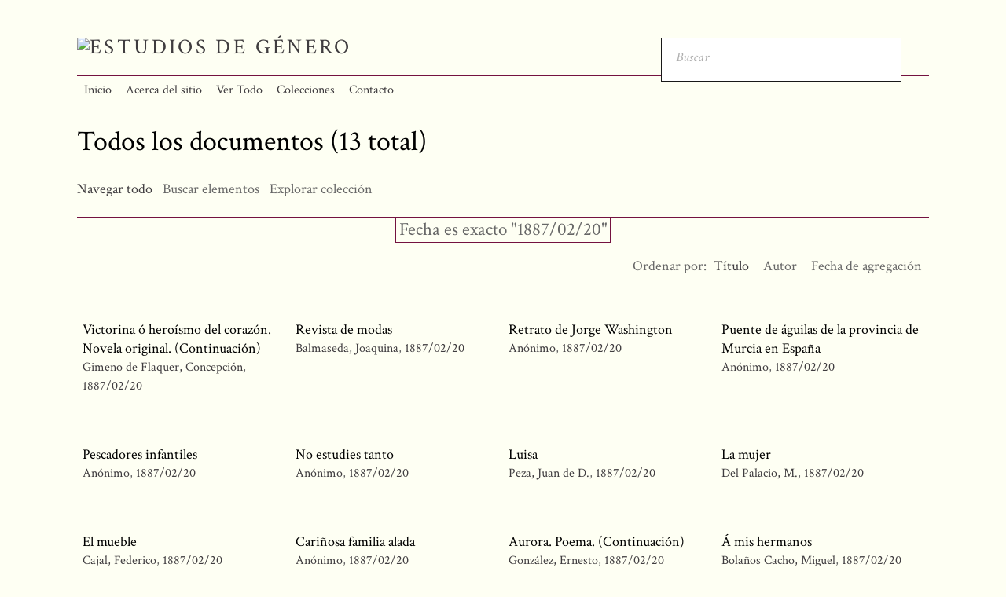

--- FILE ---
content_type: text/html; charset=utf-8
request_url: https://historiageneromexico.colmex.mx/items/browse?advanced%5B0%5D%5Belement_id%5D=40&advanced%5B0%5D%5Btype%5D=is+exactly&advanced%5B0%5D%5Bterms%5D=1887%2F02%2F20&sort_field=Dublin+Core%2CTitle&sort_dir=d
body_size: 4164
content:
<!DOCTYPE html>
<html lang="es">
<head>
    <meta charset="utf-8">
    <meta name="viewport" content="width=device-width, initial-scale=1.0, maximum-scale=1.0, minimum-scale=1.0, user-scalable=yes" />
            <title>Todos los documentos &middot; Estudios de Género</title>

    <link rel="alternate" type="application/rss+xml" title="Canal de RSS Omeka" href="/items/browse?advanced%5B0%5D%5Belement_id%5D=40&amp;advanced%5B0%5D%5Btype%5D=is+exactly&amp;advanced%5B0%5D%5Bterms%5D=1887%2F02%2F20&amp;sort_field=Dublin+Core%2CTitle&amp;sort_dir=d&amp;output=rss2" /><link rel="alternate" type="application/atom+xml" title="Canal de Atom Omeka" href="/items/browse?advanced%5B0%5D%5Belement_id%5D=40&amp;advanced%5B0%5D%5Btype%5D=is+exactly&amp;advanced%5B0%5D%5Bterms%5D=1887%2F02%2F20&amp;sort_field=Dublin+Core%2CTitle&amp;sort_dir=d&amp;output=atom" />
    <!-- Plugin Stuff -->
    
    <!-- Stylesheets -->
    <link href="/application/views/scripts/css/public.css?v=3.1.1" media="screen" rel="stylesheet" type="text/css" >
<link href="/plugins/Html5Media/views/shared/mediaelement/mediaelementplayer.css?v=3.1.1" media="all" rel="stylesheet" type="text/css" >
<link href="/plugins/Html5Media/views/shared/css/html5media.css?v=3.1.1" media="all" rel="stylesheet" type="text/css" >
<link href="/plugins/Reference/views/public/css/reference.css?v=3.1.1" media="all" rel="stylesheet" type="text/css" >
<link href="/themes/centerrow/css/style.css?v=3.1.1" media="all" rel="stylesheet" type="text/css" >
<link href="/application/views/scripts/css/iconfonts.css?v=3.1.1" media="all" rel="stylesheet" type="text/css" >
<link href="https://fonts.googleapis.com/css?family=Crimson+Text:400,400italic,700,700italic" media="all" rel="stylesheet" type="text/css" >
<style>

body,
#search-form,
#search-container input[type="text"],
#search-container button,
#advanced-form {
    background-color: #Fefff3}

header nav .navigation,
#search-container input[type="text"],
#search-container button,
#search-form.closed + .search-toggle,
#advanced-form,
#search-filters ul li,
#item-filters ul li,
.element-set h2,
#exhibit-page-navigation,
#exhibit-pages > ul > li:not(:last-of-type),
#exhibit-pages h4,
table,
th, 
td,
select,
.item-pagination.navigation,
.secondary-nav ul {
    border-color: #741240}

a,
.secondary-nav.navigation li.active a,
.pagination-nav .sorting a,
#sort-links .sorting a,
#exhibit-pages .current a {
    color: #3F3C3F;
}
</style>
    <!-- JavaScripts -->
    <script type="text/javascript" src="//ajax.googleapis.com/ajax/libs/jquery/3.6.0/jquery.min.js"></script>
<script type="text/javascript">
    //<!--
    window.jQuery || document.write("<script type=\"text\/javascript\" src=\"\/application\/views\/scripts\/javascripts\/vendor\/jquery.js?v=3.1.1\" charset=\"utf-8\"><\/script>")    //-->
</script>
<script type="text/javascript" src="//ajax.googleapis.com/ajax/libs/jqueryui/1.12.1/jquery-ui.min.js"></script>
<script type="text/javascript">
    //<!--
    window.jQuery.ui || document.write("<script type=\"text\/javascript\" src=\"\/application\/views\/scripts\/javascripts\/vendor\/jquery-ui.js?v=3.1.1\" charset=\"utf-8\"><\/script>")    //-->
</script>
<script type="text/javascript" src="/application/views/scripts/javascripts/vendor/jquery.ui.touch-punch.js"></script>
<script type="text/javascript">
    //<!--
    jQuery.noConflict();    //-->
</script>
<script type="text/javascript">
    //<!--
    mejsL10n = {"language":"es","strings":{"mejs.download-file":"Descargar fichero","mejs.play":"Reproducir","mejs.pause":"Pausar","mejs.mute-toggle":"Silenciar","mejs.fullscreen":"Pantalla completa","mejs.captions-subtitles":"Subt\u00edtulos","mejs.none":"Ninguno","mejs.fullscreen-off":"Salir de pantalla completa","mejs.fullscreen-on":"Ir a pantalla completa","mejs.unmute":"Habilitar sonido","mejs.mute":"Silenciar","mejs.download-video":"Descargar v\u00eddeo","mejs.close":"Cerrar"}};    //-->
</script>
<script type="text/javascript" src="/plugins/Html5Media/views/shared/mediaelement/mediaelement-and-player.min.js?v=3.1.1"></script>
<script type="text/javascript" src="/application/views/scripts/javascripts/globals.js?v=3.1.1"></script>
<script type="text/javascript" src="/themes/centerrow/js/centerrow.js?v=3.1.1"></script></head>

<body class="items browse">
    <a href="#content" id="skipnav">Saltar al contenido principal</a>
        <div id="wrap">

        <header role="banner">

            
            <div id="site-title"><a href="https://historiageneromexico.colmex.mx" ><img src="https://historiageneromexico.colmex.mx/files/theme_uploads/69305fbe896ba9706f4001fa0df16faf.png" alt="Estudios de Género" /></a>
</div>

            <div id="search-container" role="search">
                                <form id="search-form" name="search-form" role="search" class="open" action="/search" aria-label="Buscar" method="get">    <input type="text" name="query" id="query" value="" title="Buscar" placeholder="Buscar">            <input type="hidden" name="query_type" value="keyword" id="query_type">                <input type="hidden" name="record_types[]" value="Item" id="record_types">                <input type="hidden" name="record_types[]" value="File" id="record_types">                <input type="hidden" name="record_types[]" value="Collection" id="record_types">                <button name="submit_search" id="submit_search" type="submit" value="Entregar">Entregar</button></form>                                <button type="button" class="search-toggle" title="Toggle search"></button>
            </div>


            <nav id="top-nav" role="navigation">
                <ul class="navigation">
    <li>
        <a href="/">Inicio</a>
    </li>
    <li>
        <a href="/sobre">Acerca del sitio</a>
    </li>
    <li class="active">
        <a href="/items/browse">Ver Todo</a>
    </li>
    <li>
        <a href="/colecciones">Colecciones</a>
    </li>
    <li>
        <a href="/contacto">Contacto</a>
    </li>
</ul>            </nav>

            

        </header>

        <article id="content" role="main">

            
<h1>Todos los documentos (13 total)</h1>

<nav class="items-nav navigation secondary-nav">
    <ul class="navigation">
    <li class="active">
        <a href="/items/browse">Navegar todo</a>
    </li>
    <li>
        <a href="/items/search">Buscar elementos</a>
    </li>
    <li>
        <a href="/references">Explorar colección</a>
    </li>
</ul></nav>

<div id="item-filters"><ul><li class="advanced">Fecha es exacto &quot;1887/02/20&quot;</li></ul></div>


<div id="sort-links">
    <span class="sort-label">Ordenar por:</span><ul id="sort-links-list"><li class="sorting desc" ><a href="/items/browse?advanced%5B0%5D%5Belement_id%5D=40&amp;advanced%5B0%5D%5Btype%5D=is+exactly&amp;advanced%5B0%5D%5Bterms%5D=1887%2F02%2F20&amp;sort_field=Dublin+Core%2CTitle&amp;sort_dir=a" aria-label="Ordenamiento descendente Título" title="Ordenamiento descendente">Título <span role="presentation" class="sort-icon"></span></a></li><li  ><a href="/items/browse?advanced%5B0%5D%5Belement_id%5D=40&amp;advanced%5B0%5D%5Btype%5D=is+exactly&amp;advanced%5B0%5D%5Bterms%5D=1887%2F02%2F20&amp;sort_field=Dublin+Core%2CCreator&amp;sort_dir=d" aria-label="Orden ascendente Autor" title="Orden ascendente">Autor <span role="presentation" class="sort-icon"></span></a></li><li  ><a href="/items/browse?advanced%5B0%5D%5Belement_id%5D=40&amp;advanced%5B0%5D%5Btype%5D=is+exactly&amp;advanced%5B0%5D%5Bterms%5D=1887%2F02%2F20&amp;sort_field=added&amp;sort_dir=d" aria-label="Orden ascendente Fecha de agregación" title="Orden ascendente">Fecha de agregación <span role="presentation" class="sort-icon"></span></a></li></ul></div>


<div class="records">
        <div class="item hentry">
        <div class="item-meta">
        
        <h2><a href="/items/show/27368" class="permalink">Victorina ó heroísmo del corazón. Novela original. (Continuación)</a></h2>

                <span class="creator"><a href="/items/browse?advanced%5B0%5D%5Belement_id%5D=39&advanced%5B0%5D%5Btype%5D=is+exactly&advanced%5B0%5D%5Bterms%5D=Gimeno+de+Flaquer%2C+Concepci%C3%B3n">Gimeno de Flaquer, Concepción</a></span>
                        <span class="date"><a href="/items/browse?advanced%5B0%5D%5Belement_id%5D=40&advanced%5B0%5D%5Btype%5D=is+exactly&advanced%5B0%5D%5Bterms%5D=1887%2F02%2F20">1887/02/20</a></span>
        
        <span class="Z3988" title="ctx_ver=Z39.88-2004&amp;rft_val_fmt=info%3Aofi%2Ffmt%3Akev%3Amtx%3Adc&amp;rfr_id=info%3Asid%2Fomeka.org%3Agenerator&amp;rft.creator=Gimeno+de+Flaquer%2C+Concepci%C3%B3n&amp;rft.date=1887%2F02%2F20&amp;rft.format=PDF&amp;rft.source=http%3A%2F%2Fwww.hndm.unam.mx%2Fconsulta%2Fpublicacion%2Fvisualizar%2F558075bd7d1e63c9fea1a0fc%3FintPagina%3D7%26amp%3Btipo%3Dpublicacion%26amp%3Banio%3D1887%26amp%3Bmes%3D02%26amp%3Bdia%3D20&amp;rft.language=spa&amp;rft.title=Victorina+%C3%B3+hero%C3%ADsmo+del+coraz%C3%B3n.+Novela+original.+%28Continuaci%C3%B3n%29&amp;rft.type=Article&amp;rft.identifier=https%3A%2F%2Fhistoriageneromexico.colmex.mx%2Fitems%2Fshow%2F27368" aria-hidden="true"></span>
        </div><!-- end class="item-meta" -->
    </div><!-- end class="item hentry" -->
        <div class="item hentry">
        <div class="item-meta">
        
        <h2><a href="/items/show/27365" class="permalink">Revista de modas</a></h2>

                <span class="creator"><a href="/items/browse?advanced%5B0%5D%5Belement_id%5D=39&advanced%5B0%5D%5Btype%5D=is+exactly&advanced%5B0%5D%5Bterms%5D=Balmaseda%2C+Joaquina">Balmaseda, Joaquina</a></span>
                        <span class="date"><a href="/items/browse?advanced%5B0%5D%5Belement_id%5D=40&advanced%5B0%5D%5Btype%5D=is+exactly&advanced%5B0%5D%5Bterms%5D=1887%2F02%2F20">1887/02/20</a></span>
        
        <span class="Z3988" title="ctx_ver=Z39.88-2004&amp;rft_val_fmt=info%3Aofi%2Ffmt%3Akev%3Amtx%3Adc&amp;rfr_id=info%3Asid%2Fomeka.org%3Agenerator&amp;rft.creator=Balmaseda%2C+Joaquina&amp;rft.date=1887%2F02%2F20&amp;rft.format=PDF&amp;rft.source=http%3A%2F%2Fwww.hndm.unam.mx%2Fconsulta%2Fpublicacion%2Fvisualizar%2F558075bd7d1e63c9fea1a0fc%3FintPagina%3D7%26amp%3Btipo%3Dpublicacion%26amp%3Banio%3D1887%26amp%3Bmes%3D02%26amp%3Bdia%3D20&amp;rft.language=spa&amp;rft.title=Revista+de+modas&amp;rft.type=Article&amp;rft.identifier=https%3A%2F%2Fhistoriageneromexico.colmex.mx%2Fitems%2Fshow%2F27365" aria-hidden="true"></span>
        </div><!-- end class="item-meta" -->
    </div><!-- end class="item hentry" -->
        <div class="item hentry">
        <div class="item-meta">
        
        <h2><a href="/items/show/27335" class="permalink">Retrato de Jorge Washington</a></h2>

                <span class="creator"><a href="/items/browse?advanced%5B0%5D%5Belement_id%5D=39&advanced%5B0%5D%5Btype%5D=is+exactly&advanced%5B0%5D%5Bterms%5D=An%C3%B3nimo">Anónimo</a></span>
                        <span class="date"><a href="/items/browse?advanced%5B0%5D%5Belement_id%5D=40&advanced%5B0%5D%5Btype%5D=is+exactly&advanced%5B0%5D%5Bterms%5D=1887%2F02%2F20">1887/02/20</a></span>
        
        <span class="Z3988" title="ctx_ver=Z39.88-2004&amp;rft_val_fmt=info%3Aofi%2Ffmt%3Akev%3Amtx%3Adc&amp;rfr_id=info%3Asid%2Fomeka.org%3Agenerator&amp;rft.creator=An%C3%B3nimo&amp;rft.date=1887%2F02%2F20&amp;rft.format=PDF&amp;rft.source=http%3A%2F%2Fwww.hndm.unam.mx%2Fconsulta%2Fpublicacion%2Fvisualizar%2F558075bd7d1e63c9fea1a0fc%3Fanio%3D1887%26amp%3Bmes%3D02%26amp%3Bdia%3D20%26amp%3Btipo%3Dpublicacion&amp;rft.language=spa&amp;rft.title=Retrato+de+Jorge+Washington&amp;rft.type=Article&amp;rft.identifier=https%3A%2F%2Fhistoriageneromexico.colmex.mx%2Fitems%2Fshow%2F27335" aria-hidden="true"></span>
        </div><!-- end class="item-meta" -->
    </div><!-- end class="item hentry" -->
        <div class="item hentry">
        <div class="item-meta">
        
        <h2><a href="/items/show/27356" class="permalink">Puente de águilas de la provincia de Murcia en España</a></h2>

                <span class="creator"><a href="/items/browse?advanced%5B0%5D%5Belement_id%5D=39&advanced%5B0%5D%5Btype%5D=is+exactly&advanced%5B0%5D%5Bterms%5D=An%C3%B3nimo">Anónimo</a></span>
                        <span class="date"><a href="/items/browse?advanced%5B0%5D%5Belement_id%5D=40&advanced%5B0%5D%5Btype%5D=is+exactly&advanced%5B0%5D%5Bterms%5D=1887%2F02%2F20">1887/02/20</a></span>
        
        <span class="Z3988" title="ctx_ver=Z39.88-2004&amp;rft_val_fmt=info%3Aofi%2Ffmt%3Akev%3Amtx%3Adc&amp;rfr_id=info%3Asid%2Fomeka.org%3Agenerator&amp;rft.creator=An%C3%B3nimo&amp;rft.date=1887%2F02%2F20&amp;rft.format=PDF&amp;rft.source=http%3A%2F%2Fwww.hndm.unam.mx%2Fconsulta%2Fpublicacion%2Fvisualizar%2F558075bd7d1e63c9fea1a0fc%3FintPagina%3D4%26amp%3Btipo%3Dpublicacion%26amp%3Banio%3D1887%26amp%3Bmes%3D02%26amp%3Bdia%3D20&amp;rft.language=spa&amp;rft.title=Puente+de+%C3%A1guilas+de+la+provincia+de+Murcia+en+Espa%C3%B1a&amp;rft.type=Article&amp;rft.identifier=https%3A%2F%2Fhistoriageneromexico.colmex.mx%2Fitems%2Fshow%2F27356" aria-hidden="true"></span>
        </div><!-- end class="item-meta" -->
    </div><!-- end class="item hentry" -->
        <div class="item hentry">
        <div class="item-meta">
        
        <h2><a href="/items/show/27359" class="permalink">Pescadores infantiles</a></h2>

                <span class="creator"><a href="/items/browse?advanced%5B0%5D%5Belement_id%5D=39&advanced%5B0%5D%5Btype%5D=is+exactly&advanced%5B0%5D%5Bterms%5D=An%C3%B3nimo">Anónimo</a></span>
                        <span class="date"><a href="/items/browse?advanced%5B0%5D%5Belement_id%5D=40&advanced%5B0%5D%5Btype%5D=is+exactly&advanced%5B0%5D%5Bterms%5D=1887%2F02%2F20">1887/02/20</a></span>
        
        <span class="Z3988" title="ctx_ver=Z39.88-2004&amp;rft_val_fmt=info%3Aofi%2Ffmt%3Akev%3Amtx%3Adc&amp;rfr_id=info%3Asid%2Fomeka.org%3Agenerator&amp;rft.creator=An%C3%B3nimo&amp;rft.date=1887%2F02%2F20&amp;rft.format=PDF&amp;rft.source=http%3A%2F%2Fwww.hndm.unam.mx%2Fconsulta%2Fpublicacion%2Fvisualizar%2F558075bd7d1e63c9fea1a0fc%3FintPagina%3D5%26amp%3Btipo%3Dpublicacion%26amp%3Banio%3D1887%26amp%3Bmes%3D02%26amp%3Bdia%3D20&amp;rft.language=spa&amp;rft.title=Pescadores+infantiles&amp;rft.type=Article&amp;rft.identifier=https%3A%2F%2Fhistoriageneromexico.colmex.mx%2Fitems%2Fshow%2F27359" aria-hidden="true"></span>
        </div><!-- end class="item-meta" -->
    </div><!-- end class="item hentry" -->
        <div class="item hentry">
        <div class="item-meta">
        
        <h2><a href="/items/show/27362" class="permalink">No estudies tanto</a></h2>

                <span class="creator"><a href="/items/browse?advanced%5B0%5D%5Belement_id%5D=39&advanced%5B0%5D%5Btype%5D=is+exactly&advanced%5B0%5D%5Bterms%5D=An%C3%B3nimo">Anónimo</a></span>
                        <span class="date"><a href="/items/browse?advanced%5B0%5D%5Belement_id%5D=40&advanced%5B0%5D%5Btype%5D=is+exactly&advanced%5B0%5D%5Bterms%5D=1887%2F02%2F20">1887/02/20</a></span>
        
        <span class="Z3988" title="ctx_ver=Z39.88-2004&amp;rft_val_fmt=info%3Aofi%2Ffmt%3Akev%3Amtx%3Adc&amp;rfr_id=info%3Asid%2Fomeka.org%3Agenerator&amp;rft.creator=An%C3%B3nimo&amp;rft.date=1887%2F02%2F20&amp;rft.format=PDF&amp;rft.source=http%3A%2F%2Fwww.hndm.unam.mx%2Fconsulta%2Fpublicacion%2Fvisualizar%2F558075bd7d1e63c9fea1a0fc%3FintPagina%3D5%26amp%3Btipo%3Dpublicacion%26amp%3Banio%3D1887%26amp%3Bmes%3D02%26amp%3Bdia%3D20&amp;rft.language=spa&amp;rft.title=No+estudies+tanto&amp;rft.type=Article&amp;rft.identifier=https%3A%2F%2Fhistoriageneromexico.colmex.mx%2Fitems%2Fshow%2F27362" aria-hidden="true"></span>
        </div><!-- end class="item-meta" -->
    </div><!-- end class="item hentry" -->
        <div class="item hentry">
        <div class="item-meta">
        
        <h2><a href="/items/show/27344" class="permalink">Luisa</a></h2>

                <span class="creator"><a href="/items/browse?advanced%5B0%5D%5Belement_id%5D=39&advanced%5B0%5D%5Btype%5D=is+exactly&advanced%5B0%5D%5Bterms%5D=Peza%2C+Juan+de+D.">Peza, Juan de D.</a></span>
                        <span class="date"><a href="/items/browse?advanced%5B0%5D%5Belement_id%5D=40&advanced%5B0%5D%5Btype%5D=is+exactly&advanced%5B0%5D%5Bterms%5D=1887%2F02%2F20">1887/02/20</a></span>
        
        <span class="Z3988" title="ctx_ver=Z39.88-2004&amp;rft_val_fmt=info%3Aofi%2Ffmt%3Akev%3Amtx%3Adc&amp;rfr_id=info%3Asid%2Fomeka.org%3Agenerator&amp;rft.creator=Peza%2C+Juan+de+D.&amp;rft.date=1887%2F02%2F20&amp;rft.format=PDF&amp;rft.source=http%3A%2F%2Fwww.hndm.unam.mx%2Fconsulta%2Fpublicacion%2Fvisualizar%2F558075bd7d1e63c9fea1a0fc%3FintPagina%3D3%26amp%3Btipo%3Dpublicacion%26amp%3Banio%3D1887%26amp%3Bmes%3D02%26amp%3Bdia%3D20&amp;rft.language=spa&amp;rft.title=Luisa&amp;rft.type=Article&amp;rft.identifier=https%3A%2F%2Fhistoriageneromexico.colmex.mx%2Fitems%2Fshow%2F27344" aria-hidden="true"></span>
        </div><!-- end class="item-meta" -->
    </div><!-- end class="item hentry" -->
        <div class="item hentry">
        <div class="item-meta">
        
        <h2><a href="/items/show/27338" class="permalink">La mujer</a></h2>

                <span class="creator"><a href="/items/browse?advanced%5B0%5D%5Belement_id%5D=39&advanced%5B0%5D%5Btype%5D=is+exactly&advanced%5B0%5D%5Bterms%5D=Del+Palacio%2C+M.">Del Palacio, M.</a></span>
                        <span class="date"><a href="/items/browse?advanced%5B0%5D%5Belement_id%5D=40&advanced%5B0%5D%5Btype%5D=is+exactly&advanced%5B0%5D%5Bterms%5D=1887%2F02%2F20">1887/02/20</a></span>
        
        <span class="Z3988" title="ctx_ver=Z39.88-2004&amp;rft_val_fmt=info%3Aofi%2Ffmt%3Akev%3Amtx%3Adc&amp;rfr_id=info%3Asid%2Fomeka.org%3Agenerator&amp;rft.creator=Del+Palacio%2C+M.&amp;rft.date=1887%2F02%2F20&amp;rft.format=PDF&amp;rft.source=http%3A%2F%2Fwww.hndm.unam.mx%2Fconsulta%2Fpublicacion%2Fvisualizar%2F558075bd7d1e63c9fea1a0fc%3FintPagina%3D2%26amp%3Btipo%3Dpublicacion%26amp%3Banio%3D1887%26amp%3Bmes%3D02%26amp%3Bdia%3D20&amp;rft.language=spa&amp;rft.title=La+mujer&amp;rft.type=Article&amp;rft.identifier=https%3A%2F%2Fhistoriageneromexico.colmex.mx%2Fitems%2Fshow%2F27338" aria-hidden="true"></span>
        </div><!-- end class="item-meta" -->
    </div><!-- end class="item hentry" -->
        <div class="item hentry">
        <div class="item-meta">
        
        <h2><a href="/items/show/27341" class="permalink">El mueble</a></h2>

                <span class="creator"><a href="/items/browse?advanced%5B0%5D%5Belement_id%5D=39&advanced%5B0%5D%5Btype%5D=is+exactly&advanced%5B0%5D%5Bterms%5D=Cajal%2C+Federico+">Cajal, Federico </a></span>
                        <span class="date"><a href="/items/browse?advanced%5B0%5D%5Belement_id%5D=40&advanced%5B0%5D%5Btype%5D=is+exactly&advanced%5B0%5D%5Bterms%5D=1887%2F02%2F20">1887/02/20</a></span>
        
        <span class="Z3988" title="ctx_ver=Z39.88-2004&amp;rft_val_fmt=info%3Aofi%2Ffmt%3Akev%3Amtx%3Adc&amp;rfr_id=info%3Asid%2Fomeka.org%3Agenerator&amp;rft.creator=Cajal%2C+Federico+&amp;rft.date=1887%2F02%2F20&amp;rft.format=PDF&amp;rft.source=http%3A%2F%2Fwww.hndm.unam.mx%2Fconsulta%2Fpublicacion%2Fvisualizar%2F558075bd7d1e63c9fea1a0fc%3FintPagina%3D2%26amp%3Btipo%3Dpublicacion%26amp%3Banio%3D1887%26amp%3Bmes%3D02%26amp%3Bdia%3D20&amp;rft.language=spa&amp;rft.title=El+mueble&amp;rft.type=Article&amp;rft.identifier=https%3A%2F%2Fhistoriageneromexico.colmex.mx%2Fitems%2Fshow%2F27341" aria-hidden="true"></span>
        </div><!-- end class="item-meta" -->
    </div><!-- end class="item hentry" -->
        <div class="item hentry">
        <div class="item-meta">
        
        <h2><a href="/items/show/27353" class="permalink">Cariñosa familia alada</a></h2>

                <span class="creator"><a href="/items/browse?advanced%5B0%5D%5Belement_id%5D=39&advanced%5B0%5D%5Btype%5D=is+exactly&advanced%5B0%5D%5Bterms%5D=An%C3%B3nimo">Anónimo</a></span>
                        <span class="date"><a href="/items/browse?advanced%5B0%5D%5Belement_id%5D=40&advanced%5B0%5D%5Btype%5D=is+exactly&advanced%5B0%5D%5Bterms%5D=1887%2F02%2F20">1887/02/20</a></span>
        
        <span class="Z3988" title="ctx_ver=Z39.88-2004&amp;rft_val_fmt=info%3Aofi%2Ffmt%3Akev%3Amtx%3Adc&amp;rfr_id=info%3Asid%2Fomeka.org%3Agenerator&amp;rft.creator=An%C3%B3nimo&amp;rft.date=1887%2F02%2F20&amp;rft.format=PDF&amp;rft.source=http%3A%2F%2Fwww.hndm.unam.mx%2Fconsulta%2Fpublicacion%2Fvisualizar%2F558075bd7d1e63c9fea1a0fc%3FintPagina%3D4%26amp%3Btipo%3Dpublicacion%26amp%3Banio%3D1887%26amp%3Bmes%3D02%26amp%3Bdia%3D20&amp;rft.language=spa&amp;rft.title=Cari%C3%B1osa+familia+alada&amp;rft.type=Article&amp;rft.identifier=https%3A%2F%2Fhistoriageneromexico.colmex.mx%2Fitems%2Fshow%2F27353" aria-hidden="true"></span>
        </div><!-- end class="item-meta" -->
    </div><!-- end class="item hentry" -->
        <div class="item hentry">
        <div class="item-meta">
        
        <h2><a href="/items/show/27350" class="permalink">Aurora. Poema. (Continuación)</a></h2>

                <span class="creator"><a href="/items/browse?advanced%5B0%5D%5Belement_id%5D=39&advanced%5B0%5D%5Btype%5D=is+exactly&advanced%5B0%5D%5Bterms%5D=Gonz%C3%A1lez%2C+Ernesto+">González, Ernesto </a></span>
                        <span class="date"><a href="/items/browse?advanced%5B0%5D%5Belement_id%5D=40&advanced%5B0%5D%5Btype%5D=is+exactly&advanced%5B0%5D%5Bterms%5D=1887%2F02%2F20">1887/02/20</a></span>
        
        <span class="Z3988" title="ctx_ver=Z39.88-2004&amp;rft_val_fmt=info%3Aofi%2Ffmt%3Akev%3Amtx%3Adc&amp;rfr_id=info%3Asid%2Fomeka.org%3Agenerator&amp;rft.creator=Gonz%C3%A1lez%2C+Ernesto+&amp;rft.date=1887%2F02%2F20&amp;rft.format=PDF&amp;rft.source=http%3A%2F%2Fwww.hndm.unam.mx%2Fconsulta%2Fpublicacion%2Fvisualizar%2F558075bd7d1e63c9fea1a0fc%3FintPagina%3D3%26amp%3Btipo%3Dpublicacion%26amp%3Banio%3D1887%26amp%3Bmes%3D02%26amp%3Bdia%3D20&amp;rft.language=spa&amp;rft.title=Aurora.+Poema.+%28Continuaci%C3%B3n%29&amp;rft.type=Article&amp;rft.identifier=https%3A%2F%2Fhistoriageneromexico.colmex.mx%2Fitems%2Fshow%2F27350" aria-hidden="true"></span>
        </div><!-- end class="item-meta" -->
    </div><!-- end class="item hentry" -->
        <div class="item hentry">
        <div class="item-meta">
        
        <h2><a href="/items/show/27347" class="permalink">Á mis hermanos</a></h2>

                <span class="creator"><a href="/items/browse?advanced%5B0%5D%5Belement_id%5D=39&advanced%5B0%5D%5Btype%5D=is+exactly&advanced%5B0%5D%5Bterms%5D=Bola%C3%B1os+Cacho%2C+Miguel">Bolaños Cacho, Miguel</a></span>
                        <span class="date"><a href="/items/browse?advanced%5B0%5D%5Belement_id%5D=40&advanced%5B0%5D%5Btype%5D=is+exactly&advanced%5B0%5D%5Bterms%5D=1887%2F02%2F20">1887/02/20</a></span>
        
        <span class="Z3988" title="ctx_ver=Z39.88-2004&amp;rft_val_fmt=info%3Aofi%2Ffmt%3Akev%3Amtx%3Adc&amp;rfr_id=info%3Asid%2Fomeka.org%3Agenerator&amp;rft.creator=Bola%C3%B1os+Cacho%2C+Miguel&amp;rft.date=1887%2F02%2F20&amp;rft.format=PDF&amp;rft.source=http%3A%2F%2Fwww.hndm.unam.mx%2Fconsulta%2Fpublicacion%2Fvisualizar%2F558075bd7d1e63c9fea1a0fc%3FintPagina%3D3%26amp%3Btipo%3Dpublicacion%26amp%3Banio%3D1887%26amp%3Bmes%3D02%26amp%3Bdia%3D20&amp;rft.language=spa&amp;rft.title=%C3%81+mis+hermanos&amp;rft.type=Article&amp;rft.identifier=https%3A%2F%2Fhistoriageneromexico.colmex.mx%2Fitems%2Fshow%2F27347" aria-hidden="true"></span>
        </div><!-- end class="item-meta" -->
    </div><!-- end class="item hentry" -->
        <div class="item hentry">
        <div class="item-meta">
        
        <h2><a href="/items/show/27371" class="permalink">¿Sustos de carnaval?</a></h2>

                <span class="creator"><a href="/items/browse?advanced%5B0%5D%5Belement_id%5D=39&advanced%5B0%5D%5Btype%5D=is+exactly&advanced%5B0%5D%5Bterms%5D=An%C3%B3nimo">Anónimo</a></span>
                        <span class="date"><a href="/items/browse?advanced%5B0%5D%5Belement_id%5D=40&advanced%5B0%5D%5Btype%5D=is+exactly&advanced%5B0%5D%5Bterms%5D=1887%2F02%2F20">1887/02/20</a></span>
        
        <span class="Z3988" title="ctx_ver=Z39.88-2004&amp;rft_val_fmt=info%3Aofi%2Ffmt%3Akev%3Amtx%3Adc&amp;rfr_id=info%3Asid%2Fomeka.org%3Agenerator&amp;rft.creator=An%C3%B3nimo&amp;rft.date=1887%2F02%2F20&amp;rft.format=PDF&amp;rft.source=http%3A%2F%2Fwww.hndm.unam.mx%2Fconsulta%2Fpublicacion%2Fvisualizar%2F558075bd7d1e63c9fea1a0fc%3FintPagina%3D8%26amp%3Btipo%3Dpublicacion%26amp%3Banio%3D1887%26amp%3Bmes%3D02%26amp%3Bdia%3D20&amp;rft.language=spa&amp;rft.title=%C2%BFSustos+de+carnaval%3F&amp;rft.type=Article&amp;rft.identifier=https%3A%2F%2Fhistoriageneromexico.colmex.mx%2Fitems%2Fshow%2F27371" aria-hidden="true"></span>
        </div><!-- end class="item-meta" -->
    </div><!-- end class="item hentry" -->
    </div>


<div id="outputs">
    <span class="outputs-label">Formatos de Salida</span>
                <p id="output-format-list">
        <a href="/items/browse?advanced%5B0%5D%5Belement_id%5D=40&amp;advanced%5B0%5D%5Btype%5D=is+exactly&amp;advanced%5B0%5D%5Bterms%5D=1887%2F02%2F20&amp;sort_field=Dublin+Core%2CTitle&amp;sort_dir=d&amp;output=atom">atom</a>, <a href="/items/browse?advanced%5B0%5D%5Belement_id%5D=40&amp;advanced%5B0%5D%5Btype%5D=is+exactly&amp;advanced%5B0%5D%5Bterms%5D=1887%2F02%2F20&amp;sort_field=Dublin+Core%2CTitle&amp;sort_dir=d&amp;output=csv">csv</a>, <a href="/items/browse?advanced%5B0%5D%5Belement_id%5D=40&amp;advanced%5B0%5D%5Btype%5D=is+exactly&amp;advanced%5B0%5D%5Bterms%5D=1887%2F02%2F20&amp;sort_field=Dublin+Core%2CTitle&amp;sort_dir=d&amp;output=dc-rdf">dc-rdf</a>, <a href="/items/browse?advanced%5B0%5D%5Belement_id%5D=40&amp;advanced%5B0%5D%5Btype%5D=is+exactly&amp;advanced%5B0%5D%5Bterms%5D=1887%2F02%2F20&amp;sort_field=Dublin+Core%2CTitle&amp;sort_dir=d&amp;output=dcmes-xml">dcmes-xml</a>, <a href="/items/browse?advanced%5B0%5D%5Belement_id%5D=40&amp;advanced%5B0%5D%5Btype%5D=is+exactly&amp;advanced%5B0%5D%5Bterms%5D=1887%2F02%2F20&amp;sort_field=Dublin+Core%2CTitle&amp;sort_dir=d&amp;output=json">json</a>, <a href="/items/browse?advanced%5B0%5D%5Belement_id%5D=40&amp;advanced%5B0%5D%5Btype%5D=is+exactly&amp;advanced%5B0%5D%5Bterms%5D=1887%2F02%2F20&amp;sort_field=Dublin+Core%2CTitle&amp;sort_dir=d&amp;output=omeka-xml">omeka-xml</a>, <a href="/items/browse?advanced%5B0%5D%5Belement_id%5D=40&amp;advanced%5B0%5D%5Btype%5D=is+exactly&amp;advanced%5B0%5D%5Bterms%5D=1887%2F02%2F20&amp;sort_field=Dublin+Core%2CTitle&amp;sort_dir=d&amp;output=rss2">rss2</a>        </p>
    </div>


</article><!-- end content -->
</div>

<footer role="contentinfo">

    <div id="footer-content" class="center-div">
                <div id="custom-footer-text">
            <p><p>Desarrollado por la<span> </span><a href="https://biblioteca.colmex.mx/" class="navbar-link" target="_blank" rel="noreferrer noopener">Biblioteca Daniel Cosío Villegas - El Colegio de México</a>. <br /> Carretera Picacho Ajusco No. 20<br /> Ampliación Fuentes del Pedregal<br /> Delegación Tlalpan C.P. 14110 <br /> Ciudad de México, México<br />5554493000</p></p>
        </div>
                        <nav id="bottom-nav"><ul class="navigation">
    <li>
        <a href="/">Inicio</a>
    </li>
    <li>
        <a href="/sobre">Acerca del sitio</a>
    </li>
    <li class="active">
        <a href="/items/browse">Ver Todo</a>
    </li>
    <li>
        <a href="/colecciones">Colecciones</a>
    </li>
    <li>
        <a href="/contacto">Contacto</a>
    </li>
</ul></nav>
        <p>Tecnología de <a href="http://omeka.org">Omeka</a>.</p>

    </div><!-- end footer-content -->

     
</footer>

<script type="text/javascript">
    jQuery(document).ready(function(){
        Omeka.skipNav();
    });
</script>

</body>

</html>
